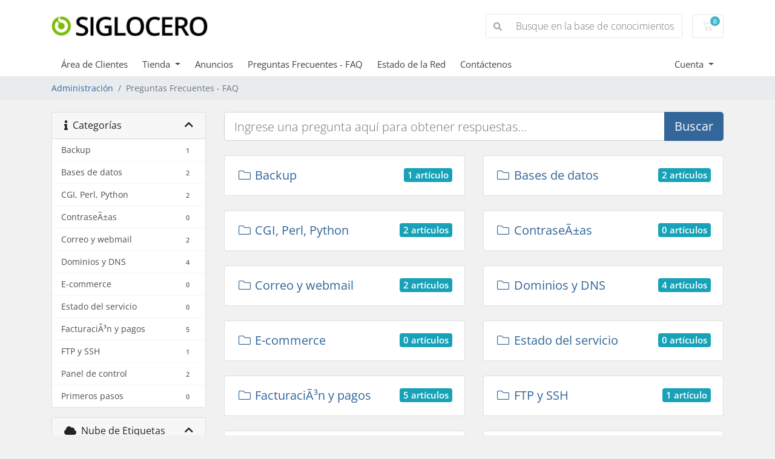

--- FILE ---
content_type: text/html; charset=utf-8
request_url: https://portal.siglocero.com/knowledgebase
body_size: 7826
content:
<!doctype html>
<html lang="en">
<head>
    <meta charset="utf-8" />
    <meta name="viewport" content="width=device-width, initial-scale=1, shrink-to-fit=no">
    <title>Preguntas Frecuentes - FAQ - SIGLOCERO WH</title>
    <!-- Styling -->
<link href="/assets/fonts/css/open-sans-family.css" rel="stylesheet" type="text/css" />
<link href="/templates/twenty-one/css/all.min.css?v=175124" rel="stylesheet">
<link href="/templates/twenty-one/css/theme.min.css?v=175124" rel="stylesheet">
<link href="/assets/css/fontawesome-all.min.css" rel="stylesheet">

<script>
    var csrfToken = '0fa1f58cc3a9f9ca0bc1fd01adc999e33fc20b02',
        markdownGuide = 'Guía de Markdown',
        locale = 'en',
        saved = 'guardado',
        saving = 'guardando',
        whmcsBaseUrl = "";
    </script>
<script src="/templates/twenty-one/js/scripts.min.js?v=175124"></script>

        <style>
    .hidden {
        display:none;
    }
    </style>
<script type="text/javascript">
//custom javascript here
</script>
<script async src="https://www.googletagmanager.com/gtag/js?id=UA-17387426-2"></script>
<script>
  window.dataLayer = window.dataLayer || [];
  function gtag(){dataLayer.push(arguments);}
  gtag('js', new Date());
  gtag('config', 'UA-17387426-2', {
  'cookie_domain': 'portal.siglocero.com'
});
</script>

</head>
<body class="primary-bg-color" data-phone-cc-input="1">
        

    <header id="header" class="header">
        
        <div class="navbar navbar-light">
            <div class="container">
                <a class="navbar-brand mr-3" href="/index.php">
                                            <img src="/assets/img/logo.png" alt="SIGLOCERO WH" class="logo-img">
                                    </a>

                <form method="post" action="/knowledgebase/search" class="form-inline ml-auto">
<input type="hidden" name="token" value="0fa1f58cc3a9f9ca0bc1fd01adc999e33fc20b02" />
                    <div class="input-group search d-none d-xl-flex">
                        <div class="input-group-prepend">
                            <button class="btn btn-default" type="submit">
                                <i class="fas fa-search"></i>
                            </button>
                        </div>
                        <input class="form-control appended-form-control font-weight-light" type="text" name="search" placeholder="Busque en la base de conocimientos...">
                    </div>
                </form>

                <ul class="navbar-nav toolbar">
                    <li class="nav-item ml-3">
                        <a class="btn nav-link cart-btn" href="/cart.php?a=view">
                            <i class="far fa-shopping-cart fa-fw"></i>
                            <span id="cartItemCount" class="badge badge-info">0</span>
                            <span class="sr-only">Carro de Pedidos</span>
                        </a>
                    </li>
                    <li class="nav-item ml-3 d-xl-none">
                        <button class="btn nav-link" type="button" data-toggle="collapse" data-target="#mainNavbar">
                            <span class="fas fa-bars fa-fw"></span>
                        </button>
                    </li>
                </ul>
            </div>
        </div>
        <div class="navbar navbar-expand-xl main-navbar-wrapper">
            <div class="container">
                <div class="collapse navbar-collapse" id="mainNavbar">
                    <form method="post" action="/knowledgebase/search" class="d-xl-none">
<input type="hidden" name="token" value="0fa1f58cc3a9f9ca0bc1fd01adc999e33fc20b02" />
                        <div class="input-group search w-100 mb-2">
                            <div class="input-group-prepend">
                                <button class="btn btn-default" type="submit">
                                    <i class="fas fa-search"></i>
                                </button>
                            </div>
                            <input class="form-control prepended-form-control" type="text" name="search" placeholder="Busque en la base de conocimientos...">
                        </div>
                    </form>
                    <ul id="nav" class="navbar-nav mr-auto">
                            <li menuItemName="Home" class="d-block no-collapse" id="Primary_Navbar-Home">
        <a class="pr-4" href="/index.php">
                        Área de Clientes
                    </a>
            </li>
    <li menuItemName="Store" class="d-block dropdown no-collapse" id="Primary_Navbar-Store">
        <a class="pr-4 dropdown-toggle" data-toggle="dropdown" aria-haspopup="true" aria-expanded="false" href="#">
                        Tienda
                    </a>
                    <ul class="dropdown-menu">
                                                <li menuItemName="Browse Products Services" class="dropdown-item" id="Primary_Navbar-Store-Browse_Products_Services">
                        <a href="/store" class="dropdown-item px-2 py-0">
                                                        Ver Todos
                                                    </a>
                    </li>
                                                                <div class="dropdown-divider"></div>
                                                                <li menuItemName="Web Hosting Individual" class="dropdown-item" id="Primary_Navbar-Store-Web_Hosting_Individual">
                        <a href="/store/web-hosting" class="dropdown-item px-2 py-0">
                                                        Web Hosting Individual
                                                    </a>
                    </li>
                                                                <li menuItemName="Web Hosting Multicuenta" class="dropdown-item" id="Primary_Navbar-Store-Web_Hosting_Multicuenta">
                        <a href="/store/planes-reseller" class="dropdown-item px-2 py-0">
                                                        Web Hosting Multicuenta
                                                    </a>
                    </li>
                                                                <li menuItemName="Servidores Cloud" class="dropdown-item" id="Primary_Navbar-Store-Servidores_Cloud">
                        <a href="/store/servidores-cloud" class="dropdown-item px-2 py-0">
                                                        Servidores Cloud
                                                    </a>
                    </li>
                                                                <li menuItemName="Servidores Dedicados" class="dropdown-item" id="Primary_Navbar-Store-Servidores_Dedicados">
                        <a href="/store/servidores-dedicados" class="dropdown-item px-2 py-0">
                                                        Servidores Dedicados
                                                    </a>
                    </li>
                                                                <li menuItemName="Certificados SSL" class="dropdown-item" id="Primary_Navbar-Store-Certificados_SSL">
                        <a href="/store/certificados-de-seguridad" class="dropdown-item px-2 py-0">
                                                        Certificados SSL
                                                    </a>
                    </li>
                                                                <li menuItemName="Paneles de control" class="dropdown-item" id="Primary_Navbar-Store-Paneles_de_control">
                        <a href="/store/paneles-de-control" class="dropdown-item px-2 py-0">
                                                        Paneles de control
                                                    </a>
                    </li>
                                                                <li menuItemName="Correo corporativo" class="dropdown-item" id="Primary_Navbar-Store-Correo_corporativo">
                        <a href="/store/correo-corporativo" class="dropdown-item px-2 py-0">
                                                        Correo corporativo
                                                    </a>
                    </li>
                                                                <li menuItemName="Servicio DNS" class="dropdown-item" id="Primary_Navbar-Store-Servicio_DNS">
                        <a href="/store/hosting-de-dns" class="dropdown-item px-2 py-0">
                                                        Servicio DNS
                                                    </a>
                    </li>
                                                                <li menuItemName="Streaming Icecast 2 KH" class="dropdown-item" id="Primary_Navbar-Store-Streaming_Icecast_2_KH">
                        <a href="/store/streaming-icecast-2" class="dropdown-item px-2 py-0">
                                                        Streaming Icecast 2 KH
                                                    </a>
                    </li>
                                                                <li menuItemName="Streaming ShoutCAST 2" class="dropdown-item" id="Primary_Navbar-Store-Streaming_ShoutCAST_2">
                        <a href="/store/streaming-shoutcast-2" class="dropdown-item px-2 py-0">
                                                        Streaming ShoutCAST 2
                                                    </a>
                    </li>
                                                                <li menuItemName="Register a New Domain" class="dropdown-item" id="Primary_Navbar-Store-Register_a_New_Domain">
                        <a href="/cart.php?a=add&domain=register" class="dropdown-item px-2 py-0">
                                                        Registrar Dominios
                                                    </a>
                    </li>
                                                                <li menuItemName="Transfer a Domain to Us" class="dropdown-item" id="Primary_Navbar-Store-Transfer_a_Domain_to_Us">
                        <a href="/cart.php?a=add&domain=transfer" class="dropdown-item px-2 py-0">
                                                        Transferir Dominios
                                                    </a>
                    </li>
                                        </ul>
            </li>
    <li menuItemName="Announcements" class="d-block" id="Primary_Navbar-Announcements">
        <a class="pr-4" href="/announcements">
                        Anuncios
                    </a>
            </li>
    <li menuItemName="Knowledgebase" class="d-block" id="Primary_Navbar-Knowledgebase">
        <a class="pr-4" href="/knowledgebase">
                        Preguntas Frecuentes - FAQ
                    </a>
            </li>
    <li menuItemName="Network Status" class="d-block" id="Primary_Navbar-Network_Status">
        <a class="pr-4" href="/serverstatus.php">
                        Estado de la Red
                    </a>
            </li>
    <li menuItemName="Contact Us" class="d-block" id="Primary_Navbar-Contact_Us">
        <a class="pr-4" href="/contact.php">
                        Contáctenos
                    </a>
            </li>
    <li class="d-none dropdown collapsable-dropdown">
        <a class="dropdown-toggle" href="#" id="navbarDropdownMenu" role="button" data-toggle="dropdown" aria-haspopup="true" aria-expanded="false">
            Más
        </a>
        <ul class="collapsable-dropdown-menu dropdown-menu" aria-labelledby="navbarDropdownMenu">
        </ul>
    </li>
                    </ul>
                    <ul class="navbar-nav ml-auto">
                            <li menuItemName="Account" class="d-block no-collapse dropdown no-collapse" id="Secondary_Navbar-Account">
        <a class=" dropdown-toggle" data-toggle="dropdown" aria-haspopup="true" aria-expanded="false" href="#">
                        Cuenta
                    </a>
                    <ul class="dropdown-menu dropdown-menu-right">
                                                <li menuItemName="Login" class="dropdown-item" id="Secondary_Navbar-Account-Login">
                        <a href="/clientarea.php" class="dropdown-item px-2 py-0">
                                                        Entrar
                                                    </a>
                    </li>
                                                                <div class="dropdown-divider"></div>
                                                                <li menuItemName="Forgot Password?" class="dropdown-item" id="Secondary_Navbar-Account-Forgot_Password?">
                        <a href="/password/reset" class="dropdown-item px-2 py-0">
                                                        ¿Perdiste la contraseña?
                                                    </a>
                    </li>
                                        </ul>
            </li>
                    </ul>
                </div>
            </div>
        </div>
    </header>

    
    <nav class="master-breadcrumb" aria-label="breadcrumb">
        <div class="container">
            <ol class="breadcrumb">
            <li class="breadcrumb-item">
            <a href="https://portal.siglocero.com">            Administración
            </a>        </li>
            <li class="breadcrumb-item active" aria-current="page">
                        Preguntas Frecuentes - FAQ
                    </li>
    </ol>
        </div>
    </nav>

        
    
    <section id="main-body">
        <div class="container">
            <div class="row">

                            <div class="col-lg-4 col-xl-3">
                    <div class="sidebar">
                            <div menuItemName="Support Knowledgebase Categories" class="mb-3 card card-sidebar d-none d-md-block">
        <div class="card-header">
            <h3 class="card-title m-0">
                <i class="fas fa-info"></i>&nbsp;                Categorías
                                <i class="fas fa-chevron-up card-minimise float-right"></i>
            </h3>
        </div>
        <div class="collapsable-card-body">
                                        <div class="list-group list-group-flush d-md-flex" role="tablist">
                                                                        <a menuItemName="Support Knowledgebase Category 15"
                               href="/knowledgebase/15/Backup"
                               class="list-group-item list-group-item-action"
                                                                                                                                                           id="Primary_Sidebar-Support_Knowledgebase_Categories-Support_Knowledgebase_Category_15"
                            >
                                <div class="sidebar-menu-item-wrapper">
                                                                        <div class="sidebar-menu-item-label">
                                        <div class="truncate">Backup</div>
                                    </div>
                                                                            <div class="sidebar-menu-item-badge">
                                            <span class="badge">1</span>
                                        </div>
                                                                    </div>
                            </a>
                                                                                                <a menuItemName="Support Knowledgebase Category 14"
                               href="/knowledgebase/14/Bases-de-datos"
                               class="list-group-item list-group-item-action"
                                                                                                                                                           id="Primary_Sidebar-Support_Knowledgebase_Categories-Support_Knowledgebase_Category_14"
                            >
                                <div class="sidebar-menu-item-wrapper">
                                                                        <div class="sidebar-menu-item-label">
                                        <div class="truncate">Bases de datos</div>
                                    </div>
                                                                            <div class="sidebar-menu-item-badge">
                                            <span class="badge">2</span>
                                        </div>
                                                                    </div>
                            </a>
                                                                                                <a menuItemName="Support Knowledgebase Category 6"
                               href="/knowledgebase/6/CGI-Perl-Python"
                               class="list-group-item list-group-item-action"
                                                                                                                                                           id="Primary_Sidebar-Support_Knowledgebase_Categories-Support_Knowledgebase_Category_6"
                            >
                                <div class="sidebar-menu-item-wrapper">
                                                                        <div class="sidebar-menu-item-label">
                                        <div class="truncate">CGI, Perl, Python</div>
                                    </div>
                                                                            <div class="sidebar-menu-item-badge">
                                            <span class="badge">2</span>
                                        </div>
                                                                    </div>
                            </a>
                                                                                                <a menuItemName="Support Knowledgebase Category 13"
                               href="/knowledgebase/13/ContraseAas"
                               class="list-group-item list-group-item-action"
                                                                                                                                                           id="Primary_Sidebar-Support_Knowledgebase_Categories-Support_Knowledgebase_Category_13"
                            >
                                <div class="sidebar-menu-item-wrapper">
                                                                        <div class="sidebar-menu-item-label">
                                        <div class="truncate">ContraseÃ±as</div>
                                    </div>
                                                                            <div class="sidebar-menu-item-badge">
                                            <span class="badge">0</span>
                                        </div>
                                                                    </div>
                            </a>
                                                                                                <a menuItemName="Support Knowledgebase Category 10"
                               href="/knowledgebase/10/Correo-y-webmail"
                               class="list-group-item list-group-item-action"
                                                                                                                                                           id="Primary_Sidebar-Support_Knowledgebase_Categories-Support_Knowledgebase_Category_10"
                            >
                                <div class="sidebar-menu-item-wrapper">
                                                                        <div class="sidebar-menu-item-label">
                                        <div class="truncate">Correo y webmail</div>
                                    </div>
                                                                            <div class="sidebar-menu-item-badge">
                                            <span class="badge">2</span>
                                        </div>
                                                                    </div>
                            </a>
                                                                                                <a menuItemName="Support Knowledgebase Category 8"
                               href="/knowledgebase/8/Dominios-y-DNS"
                               class="list-group-item list-group-item-action"
                                                                                                                                                           id="Primary_Sidebar-Support_Knowledgebase_Categories-Support_Knowledgebase_Category_8"
                            >
                                <div class="sidebar-menu-item-wrapper">
                                                                        <div class="sidebar-menu-item-label">
                                        <div class="truncate">Dominios y DNS</div>
                                    </div>
                                                                            <div class="sidebar-menu-item-badge">
                                            <span class="badge">4</span>
                                        </div>
                                                                    </div>
                            </a>
                                                                                                <a menuItemName="Support Knowledgebase Category 9"
                               href="/knowledgebase/9/E-commerce"
                               class="list-group-item list-group-item-action"
                                                                                                                                                           id="Primary_Sidebar-Support_Knowledgebase_Categories-Support_Knowledgebase_Category_9"
                            >
                                <div class="sidebar-menu-item-wrapper">
                                                                        <div class="sidebar-menu-item-label">
                                        <div class="truncate">E-commerce</div>
                                    </div>
                                                                            <div class="sidebar-menu-item-badge">
                                            <span class="badge">0</span>
                                        </div>
                                                                    </div>
                            </a>
                                                                                                <a menuItemName="Support Knowledgebase Category 12"
                               href="/knowledgebase/12/Estado-del-servicio"
                               class="list-group-item list-group-item-action"
                                                                                                                                                           id="Primary_Sidebar-Support_Knowledgebase_Categories-Support_Knowledgebase_Category_12"
                            >
                                <div class="sidebar-menu-item-wrapper">
                                                                        <div class="sidebar-menu-item-label">
                                        <div class="truncate">Estado del servicio</div>
                                    </div>
                                                                            <div class="sidebar-menu-item-badge">
                                            <span class="badge">0</span>
                                        </div>
                                                                    </div>
                            </a>
                                                                                                <a menuItemName="Support Knowledgebase Category 5"
                               href="/knowledgebase/5/FacturaciA%C2%B3n-y-pagos"
                               class="list-group-item list-group-item-action"
                                                                                                                                                           id="Primary_Sidebar-Support_Knowledgebase_Categories-Support_Knowledgebase_Category_5"
                            >
                                <div class="sidebar-menu-item-wrapper">
                                                                        <div class="sidebar-menu-item-label">
                                        <div class="truncate">FacturaciÃ³n y pagos</div>
                                    </div>
                                                                            <div class="sidebar-menu-item-badge">
                                            <span class="badge">5</span>
                                        </div>
                                                                    </div>
                            </a>
                                                                                                <a menuItemName="Support Knowledgebase Category 11"
                               href="/knowledgebase/11/FTP-y-SSH"
                               class="list-group-item list-group-item-action"
                                                                                                                                                           id="Primary_Sidebar-Support_Knowledgebase_Categories-Support_Knowledgebase_Category_11"
                            >
                                <div class="sidebar-menu-item-wrapper">
                                                                        <div class="sidebar-menu-item-label">
                                        <div class="truncate">FTP y SSH</div>
                                    </div>
                                                                            <div class="sidebar-menu-item-badge">
                                            <span class="badge">1</span>
                                        </div>
                                                                    </div>
                            </a>
                                                                                                <a menuItemName="Support Knowledgebase Category 7"
                               href="/knowledgebase/7/Panel-de-control"
                               class="list-group-item list-group-item-action"
                                                                                                                                                           id="Primary_Sidebar-Support_Knowledgebase_Categories-Support_Knowledgebase_Category_7"
                            >
                                <div class="sidebar-menu-item-wrapper">
                                                                        <div class="sidebar-menu-item-label">
                                        <div class="truncate">Panel de control</div>
                                    </div>
                                                                            <div class="sidebar-menu-item-badge">
                                            <span class="badge">2</span>
                                        </div>
                                                                    </div>
                            </a>
                                                                                                <a menuItemName="Support Knowledgebase Category 1"
                               href="/knowledgebase/1/Primeros-pasos"
                               class="list-group-item list-group-item-action"
                                                                                                                                                           id="Primary_Sidebar-Support_Knowledgebase_Categories-Support_Knowledgebase_Category_1"
                            >
                                <div class="sidebar-menu-item-wrapper">
                                                                        <div class="sidebar-menu-item-label">
                                        <div class="truncate">Primeros pasos</div>
                                    </div>
                                                                            <div class="sidebar-menu-item-badge">
                                            <span class="badge">0</span>
                                        </div>
                                                                    </div>
                            </a>
                                                            </div>
                    </div>
            </div>
                    <div class="card d-block d-md-none bg-light">
            <div class="card-header">
                <h3 class="card-title">
                    <i class="fas fa-info"></i>&nbsp;                    Categorías
                                    </h3>
            </div>
            <div class="card-body">
                <form role="form">
                    <select class="form-control" onchange="selectChangeNavigate(this)">
                                                    <option menuItemName="Support Knowledgebase Category 15" value="/knowledgebase/15/Backup" class="list-group-item list-group-item-action" >
                                <div class="truncate">Backup</div>
                                (1)                            </option>
                                                    <option menuItemName="Support Knowledgebase Category 14" value="/knowledgebase/14/Bases-de-datos" class="list-group-item list-group-item-action" >
                                <div class="truncate">Bases de datos</div>
                                (2)                            </option>
                                                    <option menuItemName="Support Knowledgebase Category 6" value="/knowledgebase/6/CGI-Perl-Python" class="list-group-item list-group-item-action" >
                                <div class="truncate">CGI, Perl, Python</div>
                                (2)                            </option>
                                                    <option menuItemName="Support Knowledgebase Category 13" value="/knowledgebase/13/ContraseAas" class="list-group-item list-group-item-action" >
                                <div class="truncate">ContraseÃ±as</div>
                                (0)                            </option>
                                                    <option menuItemName="Support Knowledgebase Category 10" value="/knowledgebase/10/Correo-y-webmail" class="list-group-item list-group-item-action" >
                                <div class="truncate">Correo y webmail</div>
                                (2)                            </option>
                                                    <option menuItemName="Support Knowledgebase Category 8" value="/knowledgebase/8/Dominios-y-DNS" class="list-group-item list-group-item-action" >
                                <div class="truncate">Dominios y DNS</div>
                                (4)                            </option>
                                                    <option menuItemName="Support Knowledgebase Category 9" value="/knowledgebase/9/E-commerce" class="list-group-item list-group-item-action" >
                                <div class="truncate">E-commerce</div>
                                (0)                            </option>
                                                    <option menuItemName="Support Knowledgebase Category 12" value="/knowledgebase/12/Estado-del-servicio" class="list-group-item list-group-item-action" >
                                <div class="truncate">Estado del servicio</div>
                                (0)                            </option>
                                                    <option menuItemName="Support Knowledgebase Category 5" value="/knowledgebase/5/FacturaciA%C2%B3n-y-pagos" class="list-group-item list-group-item-action" >
                                <div class="truncate">FacturaciÃ³n y pagos</div>
                                (5)                            </option>
                                                    <option menuItemName="Support Knowledgebase Category 11" value="/knowledgebase/11/FTP-y-SSH" class="list-group-item list-group-item-action" >
                                <div class="truncate">FTP y SSH</div>
                                (1)                            </option>
                                                    <option menuItemName="Support Knowledgebase Category 7" value="/knowledgebase/7/Panel-de-control" class="list-group-item list-group-item-action" >
                                <div class="truncate">Panel de control</div>
                                (2)                            </option>
                                                    <option menuItemName="Support Knowledgebase Category 1" value="/knowledgebase/1/Primeros-pasos" class="list-group-item list-group-item-action" >
                                <div class="truncate">Primeros pasos</div>
                                (0)                            </option>
                                            </select>
                </form>
            </div>
                    </div>
                        </div>
                                            <div class="d-none d-lg-block sidebar">
                                <div menuItemName="Support Knowledgebase Tag Cloud" class="mb-3 card card-sidebar">
        <div class="card-header">
            <h3 class="card-title m-0">
                <i class="fas fa-cloud"></i>&nbsp;                Nube de Etiquetas
                                <i class="fas fa-chevron-up card-minimise float-right"></i>
            </h3>
        </div>
        <div class="collapsable-card-body">
                            <div class="card-body">
                    <a href="/knowledgebase/tag/dominios-nic-ar" style="font-size:12px;">dominios nic ar</a>
<a href="/knowledgebase/tag/medios-de-pago" style="font-size:12px;">medios de pago</a>

                </div>
                                </div>
            </div>
        <div menuItemName="Support" class="mb-3 card card-sidebar">
        <div class="card-header">
            <h3 class="card-title m-0">
                <i class="far fa-life-ring"></i>&nbsp;                Soporte
                                <i class="fas fa-chevron-up card-minimise float-right"></i>
            </h3>
        </div>
        <div class="collapsable-card-body">
                                        <div class="list-group list-group-flush d-md-flex" role="tablist">
                                                                        <a menuItemName="Support Tickets"
                               href="/supporttickets.php"
                               class="list-group-item list-group-item-action"
                                                                                                                                                           id="Secondary_Sidebar-Support-Support_Tickets"
                            >
                                <div class="sidebar-menu-item-wrapper">
                                                                            <div class="sidebar-menu-item-icon-wrapper">
                                                                                        <i class="fas fa-ticket-alt fa-fw sidebar-menu-item-icon"></i>
                                        </div>
                                                                        <div class="sidebar-menu-item-label">
                                        Mis Tickets de Soporte
                                    </div>
                                                                    </div>
                            </a>
                                                                                                <a menuItemName="Announcements"
                               href="/announcements"
                               class="list-group-item list-group-item-action"
                                                                                                                                                           id="Secondary_Sidebar-Support-Announcements"
                            >
                                <div class="sidebar-menu-item-wrapper">
                                                                            <div class="sidebar-menu-item-icon-wrapper">
                                                                                        <i class="fas fa-list fa-fw sidebar-menu-item-icon"></i>
                                        </div>
                                                                        <div class="sidebar-menu-item-label">
                                        Anuncios
                                    </div>
                                                                    </div>
                            </a>
                                                                                                <a menuItemName="Knowledgebase"
                               href="/knowledgebase"
                               class="list-group-item list-group-item-action active"
                                                                                                                                                           id="Secondary_Sidebar-Support-Knowledgebase"
                            >
                                <div class="sidebar-menu-item-wrapper">
                                                                            <div class="sidebar-menu-item-icon-wrapper">
                                                                                        <i class="fas fa-info-circle fa-fw sidebar-menu-item-icon"></i>
                                        </div>
                                                                        <div class="sidebar-menu-item-label">
                                        Preguntas Frecuentes - FAQ
                                    </div>
                                                                    </div>
                            </a>
                                                                                                <a menuItemName="Downloads"
                               href="/download"
                               class="list-group-item list-group-item-action"
                                                                                                                                                           id="Secondary_Sidebar-Support-Downloads"
                            >
                                <div class="sidebar-menu-item-wrapper">
                                                                            <div class="sidebar-menu-item-icon-wrapper">
                                                                                        <i class="fas fa-download fa-fw sidebar-menu-item-icon"></i>
                                        </div>
                                                                        <div class="sidebar-menu-item-label">
                                        Descargas
                                    </div>
                                                                    </div>
                            </a>
                                                                                                <a menuItemName="Network Status"
                               href="/serverstatus.php"
                               class="list-group-item list-group-item-action"
                                                                                                                                                           id="Secondary_Sidebar-Support-Network_Status"
                            >
                                <div class="sidebar-menu-item-wrapper">
                                                                            <div class="sidebar-menu-item-icon-wrapper">
                                                                                        <i class="fas fa-rocket fa-fw sidebar-menu-item-icon"></i>
                                        </div>
                                                                        <div class="sidebar-menu-item-label">
                                        Estado de la Red
                                    </div>
                                                                    </div>
                            </a>
                                                                                                <a menuItemName="Open Ticket"
                               href="/submitticket.php"
                               class="list-group-item list-group-item-action"
                                                                                                                                                           id="Secondary_Sidebar-Support-Open_Ticket"
                            >
                                <div class="sidebar-menu-item-wrapper">
                                                                            <div class="sidebar-menu-item-icon-wrapper">
                                                                                        <i class="fas fa-comments fa-fw sidebar-menu-item-icon"></i>
                                        </div>
                                                                        <div class="sidebar-menu-item-label">
                                        Abrir Ticket
                                    </div>
                                                                    </div>
                            </a>
                                                            </div>
                    </div>
            </div>
                            </div>
                                    </div>
                        <div class="col-lg-8 col-xl-9 primary-content">


<form role="form" method="post" action="/knowledgebase/search" class="mb-4">
<input type="hidden" name="token" value="0fa1f58cc3a9f9ca0bc1fd01adc999e33fc20b02" />
    <div class="input-group input-group-lg kb-search">
        <input type="text" id="inputKnowledgebaseSearch" name="search" class="form-control font-weight-light" placeholder="Ingrese una pregunta aquí para obtener respuestas..." />
        <div class="input-group-append">
            <button type="submit" id="btnKnowledgebaseSearch" class="btn btn-primary btn-input-padded-responsive">
                Buscar
            </button>
        </div>
    </div>
</form>

    <div class="row">
                    <div class="col-xl-6">
                <div class="card kb-category mb-4">
                    <a href="/knowledgebase/15/Backup" class="card-body" data-id="15">
                        <span class="h5 m-0">
                            <span class="badge badge-info float-right">
                                1 artículo
                            </span>
                            <i class="fal fa-folder fa-fw"></i>
                            Backup
                                                    </span>
                        <p class="m-0 text-muted"><small></small></p>
                    </a>
                </div>
            </div>
                    <div class="col-xl-6">
                <div class="card kb-category mb-4">
                    <a href="/knowledgebase/14/Bases-de-datos" class="card-body" data-id="14">
                        <span class="h5 m-0">
                            <span class="badge badge-info float-right">
                                2 artículos
                            </span>
                            <i class="fal fa-folder fa-fw"></i>
                            Bases de datos
                                                    </span>
                        <p class="m-0 text-muted"><small></small></p>
                    </a>
                </div>
            </div>
                    <div class="col-xl-6">
                <div class="card kb-category mb-4">
                    <a href="/knowledgebase/6/CGI-Perl-Python" class="card-body" data-id="6">
                        <span class="h5 m-0">
                            <span class="badge badge-info float-right">
                                2 artículos
                            </span>
                            <i class="fal fa-folder fa-fw"></i>
                            CGI, Perl, Python
                                                    </span>
                        <p class="m-0 text-muted"><small></small></p>
                    </a>
                </div>
            </div>
                    <div class="col-xl-6">
                <div class="card kb-category mb-4">
                    <a href="/knowledgebase/13/ContraseAas" class="card-body" data-id="13">
                        <span class="h5 m-0">
                            <span class="badge badge-info float-right">
                                0 artículos
                            </span>
                            <i class="fal fa-folder fa-fw"></i>
                            ContraseÃ±as
                                                    </span>
                        <p class="m-0 text-muted"><small></small></p>
                    </a>
                </div>
            </div>
                    <div class="col-xl-6">
                <div class="card kb-category mb-4">
                    <a href="/knowledgebase/10/Correo-y-webmail" class="card-body" data-id="10">
                        <span class="h5 m-0">
                            <span class="badge badge-info float-right">
                                2 artículos
                            </span>
                            <i class="fal fa-folder fa-fw"></i>
                            Correo y webmail
                                                    </span>
                        <p class="m-0 text-muted"><small></small></p>
                    </a>
                </div>
            </div>
                    <div class="col-xl-6">
                <div class="card kb-category mb-4">
                    <a href="/knowledgebase/8/Dominios-y-DNS" class="card-body" data-id="8">
                        <span class="h5 m-0">
                            <span class="badge badge-info float-right">
                                4 artículos
                            </span>
                            <i class="fal fa-folder fa-fw"></i>
                            Dominios y DNS
                                                    </span>
                        <p class="m-0 text-muted"><small></small></p>
                    </a>
                </div>
            </div>
                    <div class="col-xl-6">
                <div class="card kb-category mb-4">
                    <a href="/knowledgebase/9/E-commerce" class="card-body" data-id="9">
                        <span class="h5 m-0">
                            <span class="badge badge-info float-right">
                                0 artículos
                            </span>
                            <i class="fal fa-folder fa-fw"></i>
                            E-commerce
                                                    </span>
                        <p class="m-0 text-muted"><small></small></p>
                    </a>
                </div>
            </div>
                    <div class="col-xl-6">
                <div class="card kb-category mb-4">
                    <a href="/knowledgebase/12/Estado-del-servicio" class="card-body" data-id="12">
                        <span class="h5 m-0">
                            <span class="badge badge-info float-right">
                                0 artículos
                            </span>
                            <i class="fal fa-folder fa-fw"></i>
                            Estado del servicio
                                                    </span>
                        <p class="m-0 text-muted"><small></small></p>
                    </a>
                </div>
            </div>
                    <div class="col-xl-6">
                <div class="card kb-category mb-4">
                    <a href="/knowledgebase/5/FacturaciA%C2%B3n-y-pagos" class="card-body" data-id="5">
                        <span class="h5 m-0">
                            <span class="badge badge-info float-right">
                                5 artículos
                            </span>
                            <i class="fal fa-folder fa-fw"></i>
                            FacturaciÃ³n y pagos
                                                    </span>
                        <p class="m-0 text-muted"><small></small></p>
                    </a>
                </div>
            </div>
                    <div class="col-xl-6">
                <div class="card kb-category mb-4">
                    <a href="/knowledgebase/11/FTP-y-SSH" class="card-body" data-id="11">
                        <span class="h5 m-0">
                            <span class="badge badge-info float-right">
                                1 artículo
                            </span>
                            <i class="fal fa-folder fa-fw"></i>
                            FTP y SSH
                                                    </span>
                        <p class="m-0 text-muted"><small></small></p>
                    </a>
                </div>
            </div>
                    <div class="col-xl-6">
                <div class="card kb-category mb-4">
                    <a href="/knowledgebase/7/Panel-de-control" class="card-body" data-id="7">
                        <span class="h5 m-0">
                            <span class="badge badge-info float-right">
                                2 artículos
                            </span>
                            <i class="fal fa-folder fa-fw"></i>
                            Panel de control
                                                    </span>
                        <p class="m-0 text-muted"><small></small></p>
                    </a>
                </div>
            </div>
                    <div class="col-xl-6">
                <div class="card kb-category mb-4">
                    <a href="/knowledgebase/1/Primeros-pasos" class="card-body" data-id="1">
                        <span class="h5 m-0">
                            <span class="badge badge-info float-right">
                                0 artículos
                            </span>
                            <i class="fal fa-folder fa-fw"></i>
                            Primeros pasos
                                                    </span>
                        <p class="m-0 text-muted"><small></small></p>
                    </a>
                </div>
            </div>
            </div>

    <div class="card">
        <div class="card-body">
            <h3 class="card-title m-0">
                <i class="fal fa-star fa-fw"></i>
                Más Popular
            </h3>
        </div>
        <div class="list-group list-group-flush">
                            <a href="/knowledgebase/19/DelegaciA%C2%B3n-de-dominios-.ar.html" class="list-group-item kb-article-item" data-id="19">
                    <i class="fal fa-file-alt fa-fw text-black-50"></i>
                    DelegaciÃ³n de dominios .ar
                                        <small>Para agregar una nueva delegaciÃ³n o para modificar una existente en un dominio de extensiÃ³n...</small>
                </a>
                            <a href="/knowledgebase/6/Acceso-remoto-por-SSH.html" class="list-group-item kb-article-item" data-id="6">
                    <i class="fal fa-file-alt fa-fw text-black-50"></i>
                    Acceso remoto por SSH
                                        <small>IMPORTANTE: el uso incorrecto del protocolo SSH puede tener serias consecuencias en la seguridad...</small>
                </a>
                            <a href="/knowledgebase/1/Medios-de-pago-Argentina.html" class="list-group-item kb-article-item" data-id="1">
                    <i class="fal fa-file-alt fa-fw text-black-50"></i>
                    Medios de pago Argentina
                                        <small>Tarjetas de crÃ©dito/dÃ©bitoÂ (pagando desde la web a travÃ©s de MercadoPago,Â acreditaciÃ³n de...</small>
                </a>
                            <a href="/knowledgebase/4/Acceso-a-phpMyAdmin-y-phpPgAdmin.html" class="list-group-item kb-article-item" data-id="4">
                    <i class="fal fa-file-alt fa-fw text-black-50"></i>
                    Acceso a phpMyAdmin y phpPgAdmin
                                        <small>Todos los planes de hosting compartido cuentan con acceso a phpMyAdmin, el popular administrador...</small>
                </a>
                            <a href="/knowledgebase/5/Servidores-DNS-planes-individuales.html" class="list-group-item kb-article-item" data-id="5">
                    <i class="fal fa-file-alt fa-fw text-black-50"></i>
                    Servidores DNS (planes individuales)
                                        <small>UTILICE LOS SIGUIENTES DNS CUANDO SU PLAN NO ES PARA RESELLERPara poder hacer uso eficientemente...</small>
                </a>
                    </div>
    </div>


                    </div>

                    </div>
                                            <div class="d-lg-none sidebar sidebar-secondary">
                                <div menuItemName="Support Knowledgebase Tag Cloud" class="mb-3 card card-sidebar">
        <div class="card-header">
            <h3 class="card-title m-0">
                <i class="fas fa-cloud"></i>&nbsp;                Nube de Etiquetas
                                <i class="fas fa-chevron-up card-minimise float-right"></i>
            </h3>
        </div>
        <div class="collapsable-card-body">
                            <div class="card-body">
                    <a href="/knowledgebase/tag/dominios-nic-ar" style="font-size:12px;">dominios nic ar</a>
<a href="/knowledgebase/tag/medios-de-pago" style="font-size:12px;">medios de pago</a>

                </div>
                                </div>
            </div>
        <div menuItemName="Support" class="mb-3 card card-sidebar">
        <div class="card-header">
            <h3 class="card-title m-0">
                <i class="far fa-life-ring"></i>&nbsp;                Soporte
                                <i class="fas fa-chevron-up card-minimise float-right"></i>
            </h3>
        </div>
        <div class="collapsable-card-body">
                                        <div class="list-group list-group-flush d-md-flex" role="tablist">
                                                                        <a menuItemName="Support Tickets"
                               href="/supporttickets.php"
                               class="list-group-item list-group-item-action"
                                                                                                                                                           id="Secondary_Sidebar-Support-Support_Tickets"
                            >
                                <div class="sidebar-menu-item-wrapper">
                                                                            <div class="sidebar-menu-item-icon-wrapper">
                                                                                        <i class="fas fa-ticket-alt fa-fw sidebar-menu-item-icon"></i>
                                        </div>
                                                                        <div class="sidebar-menu-item-label">
                                        Mis Tickets de Soporte
                                    </div>
                                                                    </div>
                            </a>
                                                                                                <a menuItemName="Announcements"
                               href="/announcements"
                               class="list-group-item list-group-item-action"
                                                                                                                                                           id="Secondary_Sidebar-Support-Announcements"
                            >
                                <div class="sidebar-menu-item-wrapper">
                                                                            <div class="sidebar-menu-item-icon-wrapper">
                                                                                        <i class="fas fa-list fa-fw sidebar-menu-item-icon"></i>
                                        </div>
                                                                        <div class="sidebar-menu-item-label">
                                        Anuncios
                                    </div>
                                                                    </div>
                            </a>
                                                                                                <a menuItemName="Knowledgebase"
                               href="/knowledgebase"
                               class="list-group-item list-group-item-action active"
                                                                                                                                                           id="Secondary_Sidebar-Support-Knowledgebase"
                            >
                                <div class="sidebar-menu-item-wrapper">
                                                                            <div class="sidebar-menu-item-icon-wrapper">
                                                                                        <i class="fas fa-info-circle fa-fw sidebar-menu-item-icon"></i>
                                        </div>
                                                                        <div class="sidebar-menu-item-label">
                                        Preguntas Frecuentes - FAQ
                                    </div>
                                                                    </div>
                            </a>
                                                                                                <a menuItemName="Downloads"
                               href="/download"
                               class="list-group-item list-group-item-action"
                                                                                                                                                           id="Secondary_Sidebar-Support-Downloads"
                            >
                                <div class="sidebar-menu-item-wrapper">
                                                                            <div class="sidebar-menu-item-icon-wrapper">
                                                                                        <i class="fas fa-download fa-fw sidebar-menu-item-icon"></i>
                                        </div>
                                                                        <div class="sidebar-menu-item-label">
                                        Descargas
                                    </div>
                                                                    </div>
                            </a>
                                                                                                <a menuItemName="Network Status"
                               href="/serverstatus.php"
                               class="list-group-item list-group-item-action"
                                                                                                                                                           id="Secondary_Sidebar-Support-Network_Status"
                            >
                                <div class="sidebar-menu-item-wrapper">
                                                                            <div class="sidebar-menu-item-icon-wrapper">
                                                                                        <i class="fas fa-rocket fa-fw sidebar-menu-item-icon"></i>
                                        </div>
                                                                        <div class="sidebar-menu-item-label">
                                        Estado de la Red
                                    </div>
                                                                    </div>
                            </a>
                                                                                                <a menuItemName="Open Ticket"
                               href="/submitticket.php"
                               class="list-group-item list-group-item-action"
                                                                                                                                                           id="Secondary_Sidebar-Support-Open_Ticket"
                            >
                                <div class="sidebar-menu-item-wrapper">
                                                                            <div class="sidebar-menu-item-icon-wrapper">
                                                                                        <i class="fas fa-comments fa-fw sidebar-menu-item-icon"></i>
                                        </div>
                                                                        <div class="sidebar-menu-item-label">
                                        Abrir Ticket
                                    </div>
                                                                    </div>
                            </a>
                                                            </div>
                    </div>
            </div>
                            </div>
                                    <div class="clearfix"></div>
            </div>
        </div>
    </section>

    <footer id="footer" class="footer">
        <div class="container">
            <ul class="list-inline mb-7 text-center float-lg-right">
                
                                    <li class="list-inline-item">
                        <button type="button" class="btn" data-toggle="modal" data-target="#modalChooseLanguage">
                            <div class="d-inline-block align-middle">
                                <div class="iti-flag es"></div>
                            </div>
                            Español
                            /
                            AR$
                            ARS
                        </button>
                    </li>
                            </ul>

            <ul class="nav justify-content-center justify-content-lg-start mb-7">
                <li class="nav-item">
                    <a class="nav-link" href="/contact.php">
                        Contáctenos
                    </a>
                </li>
                            </ul>

            <p class="copyright mb-0">
                Copyright &copy; 2026 SIGLOCERO WH. Todos los derechos reservados.
            </p>
        </div>
    </footer>

    <div id="fullpage-overlay" class="w-hidden">
        <div class="outer-wrapper">
            <div class="inner-wrapper">
                <img src="/assets/img/overlay-spinner.svg" alt="">
                <br>
                <span class="msg"></span>
            </div>
        </div>
    </div>

    <div class="modal system-modal fade" id="modalAjax" tabindex="-1" role="dialog" aria-hidden="true">
        <div class="modal-dialog">
            <div class="modal-content">
                <div class="modal-header">
                    <h5 class="modal-title"></h5>
                    <button type="button" class="close" data-dismiss="modal">
                        <span aria-hidden="true">&times;</span>
                        <span class="sr-only">Cerrar</span>
                    </button>
                </div>
                <div class="modal-body">
                    Cargando...
                </div>
                <div class="modal-footer">
                    <div class="float-left loader">
                        <i class="fas fa-circle-notch fa-spin"></i>
                        Cargando...
                    </div>
                    <button type="button" class="btn btn-default" data-dismiss="modal">
                        Cerrar
                    </button>
                    <button type="button" class="btn btn-primary modal-submit">
                        Enviar
                    </button>
                </div>
            </div>
        </div>
    </div>

    <form method="get" action="/knowledgebase?">
        <div class="modal modal-localisation" id="modalChooseLanguage" tabindex="-1" role="dialog">
            <div class="modal-dialog modal-lg" role="document">
                <div class="modal-content">
                    <div class="modal-body">
                        <button type="button" class="close text-light" data-dismiss="modal" aria-label="Close">
                            <span aria-hidden="true">&times;</span>
                        </button>

                                                    <h5 class="h5 pt-5 pb-3">Cambiar Lenguaje</h5>
                            <div class="row item-selector">
                                <input type="hidden" name="language" data-current="spanish" value="spanish" />
                                                                    <div class="col-4">
                                        <a href="#" class="item" data-value="arabic">
                                            العربية
                                        </a>
                                    </div>
                                                                    <div class="col-4">
                                        <a href="#" class="item" data-value="azerbaijani">
                                            Azerbaijani
                                        </a>
                                    </div>
                                                                    <div class="col-4">
                                        <a href="#" class="item" data-value="catalan">
                                            Català
                                        </a>
                                    </div>
                                                                    <div class="col-4">
                                        <a href="#" class="item" data-value="chinese">
                                            中文
                                        </a>
                                    </div>
                                                                    <div class="col-4">
                                        <a href="#" class="item" data-value="croatian">
                                            Hrvatski
                                        </a>
                                    </div>
                                                                    <div class="col-4">
                                        <a href="#" class="item" data-value="czech">
                                            Čeština
                                        </a>
                                    </div>
                                                                    <div class="col-4">
                                        <a href="#" class="item" data-value="danish">
                                            Dansk
                                        </a>
                                    </div>
                                                                    <div class="col-4">
                                        <a href="#" class="item" data-value="dutch">
                                            Nederlands
                                        </a>
                                    </div>
                                                                    <div class="col-4">
                                        <a href="#" class="item" data-value="english">
                                            English
                                        </a>
                                    </div>
                                                                    <div class="col-4">
                                        <a href="#" class="item" data-value="estonian">
                                            Estonian
                                        </a>
                                    </div>
                                                                    <div class="col-4">
                                        <a href="#" class="item" data-value="farsi">
                                            Persian
                                        </a>
                                    </div>
                                                                    <div class="col-4">
                                        <a href="#" class="item" data-value="french">
                                            Français
                                        </a>
                                    </div>
                                                                    <div class="col-4">
                                        <a href="#" class="item" data-value="german">
                                            Deutsch
                                        </a>
                                    </div>
                                                                    <div class="col-4">
                                        <a href="#" class="item" data-value="hebrew">
                                            עברית
                                        </a>
                                    </div>
                                                                    <div class="col-4">
                                        <a href="#" class="item" data-value="hungarian">
                                            Magyar
                                        </a>
                                    </div>
                                                                    <div class="col-4">
                                        <a href="#" class="item" data-value="italian">
                                            Italiano
                                        </a>
                                    </div>
                                                                    <div class="col-4">
                                        <a href="#" class="item" data-value="macedonian">
                                            Macedonian
                                        </a>
                                    </div>
                                                                    <div class="col-4">
                                        <a href="#" class="item" data-value="norwegian">
                                            Norwegian
                                        </a>
                                    </div>
                                                                    <div class="col-4">
                                        <a href="#" class="item" data-value="portuguese-br">
                                            Português
                                        </a>
                                    </div>
                                                                    <div class="col-4">
                                        <a href="#" class="item" data-value="portuguese-pt">
                                            Português
                                        </a>
                                    </div>
                                                                    <div class="col-4">
                                        <a href="#" class="item" data-value="romanian">
                                            Română
                                        </a>
                                    </div>
                                                                    <div class="col-4">
                                        <a href="#" class="item" data-value="russian">
                                            Русский
                                        </a>
                                    </div>
                                                                    <div class="col-4">
                                        <a href="#" class="item active" data-value="spanish">
                                            Español
                                        </a>
                                    </div>
                                                                    <div class="col-4">
                                        <a href="#" class="item" data-value="swedish">
                                            Svenska
                                        </a>
                                    </div>
                                                                    <div class="col-4">
                                        <a href="#" class="item" data-value="turkish">
                                            Türkçe
                                        </a>
                                    </div>
                                                                    <div class="col-4">
                                        <a href="#" class="item" data-value="ukranian">
                                            Українська
                                        </a>
                                    </div>
                                                            </div>
                                                                            <p class="h5 pt-5 pb-3">Elegir Divisa</p>
                            <div class="row item-selector">
                                <input type="hidden" name="currency" data-current="1" value="">
                                                                    <div class="col-4">
                                        <a href="#" class="item active" data-value="1">
                                            AR$ ARS
                                        </a>
                                    </div>
                                                                    <div class="col-4">
                                        <a href="#" class="item" data-value="2">
                                            US$ USD
                                        </a>
                                    </div>
                                                                    <div class="col-4">
                                        <a href="#" class="item" data-value="4">
                                            R$ BRL
                                        </a>
                                    </div>
                                                                    <div class="col-4">
                                        <a href="#" class="item" data-value="7">
                                            â‚¬ EUR
                                        </a>
                                    </div>
                                                            </div>
                                            </div>
                    <div class="modal-footer">
                        <button type="submit" class="btn btn-default">Aplicar</button>
                    </div>
                </div>
            </div>
        </div>
    </form>

    
    <form action="#" id="frmGeneratePassword">
    <div class="modal fade" id="modalGeneratePassword">
        <div class="modal-dialog">
            <div class="modal-content">
                <div class="modal-header bg-primary text-white">
                    <h4 class="modal-title">
                        Generar contraseña
                    </h4>
                    <button type="button" class="close" data-dismiss="modal" aria-label="Close">
                        <span aria-hidden="true">&times;</span>
                    </button>
                </div>
                <div class="modal-body">
                    <div class="alert alert-danger w-hidden" id="generatePwLengthError">
                        La longitud de la contraseña debe estar entre 8 y 64 caracteres
                    </div>
                    <div class="form-group row">
                        <label for="generatePwLength" class="col-sm-4 col-form-label">Longitud de contraseña</label>
                        <div class="col-sm-8">
                            <input type="number" min="8" max="64" value="12" step="1" class="form-control input-inline input-inline-100" id="inputGeneratePasswordLength">
                        </div>
                    </div>
                    <div class="form-group row">
                        <label for="generatePwOutput" class="col-sm-4 col-form-label">Contraseña generada</label>
                        <div class="col-sm-8">
                            <input type="text" class="form-control" id="inputGeneratePasswordOutput">
                        </div>
                    </div>
                    <div class="row">
                        <div class="col-sm-8 offset-sm-4">
                            <button type="submit" class="btn btn-default btn-sm">
                                <i class="fas fa-plus fa-fw"></i>
                                Generar nueva contraseña
                            </button>
                            <button type="button" class="btn btn-default btn-sm copy-to-clipboard" data-clipboard-target="#inputGeneratePasswordOutput">
                                <img src="/assets/img/clippy.svg" alt="Copy to clipboard" width="15">
                                Copiar
                            </button>
                        </div>
                    </div>
                </div>
                <div class="modal-footer">
                    <button type="button" class="btn btn-default" data-dismiss="modal">
                        Cerrar
                    </button>
                    <button type="button" class="btn btn-primary" id="btnGeneratePasswordInsert" data-clipboard-target="#inputGeneratePasswordOutput">
                        Copiar al portapapeles e insertar
                    </button>
                </div>
            </div>
        </div>
    </div>
</form>

    

</body>
</html>
